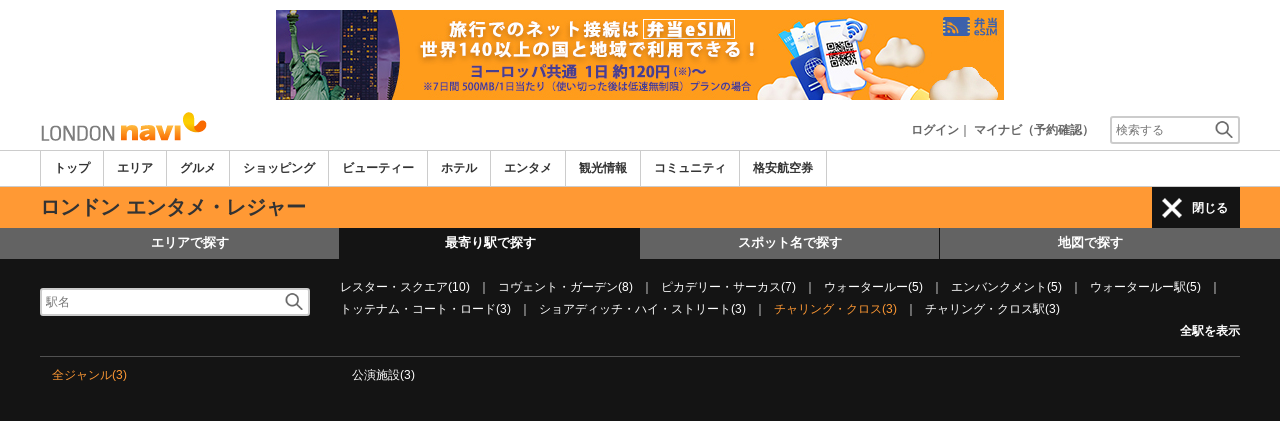

--- FILE ---
content_type: text/html; charset=utf-8
request_url: https://www.google.com/recaptcha/api2/aframe
body_size: 267
content:
<!DOCTYPE HTML><html><head><meta http-equiv="content-type" content="text/html; charset=UTF-8"></head><body><script nonce="EqlWlnC0dj9q-JhqxMbTfw">/** Anti-fraud and anti-abuse applications only. See google.com/recaptcha */ try{var clients={'sodar':'https://pagead2.googlesyndication.com/pagead/sodar?'};window.addEventListener("message",function(a){try{if(a.source===window.parent){var b=JSON.parse(a.data);var c=clients[b['id']];if(c){var d=document.createElement('img');d.src=c+b['params']+'&rc='+(localStorage.getItem("rc::a")?sessionStorage.getItem("rc::b"):"");window.document.body.appendChild(d);sessionStorage.setItem("rc::e",parseInt(sessionStorage.getItem("rc::e")||0)+1);localStorage.setItem("rc::h",'1768352886718');}}}catch(b){}});window.parent.postMessage("_grecaptcha_ready", "*");}catch(b){}</script></body></html>